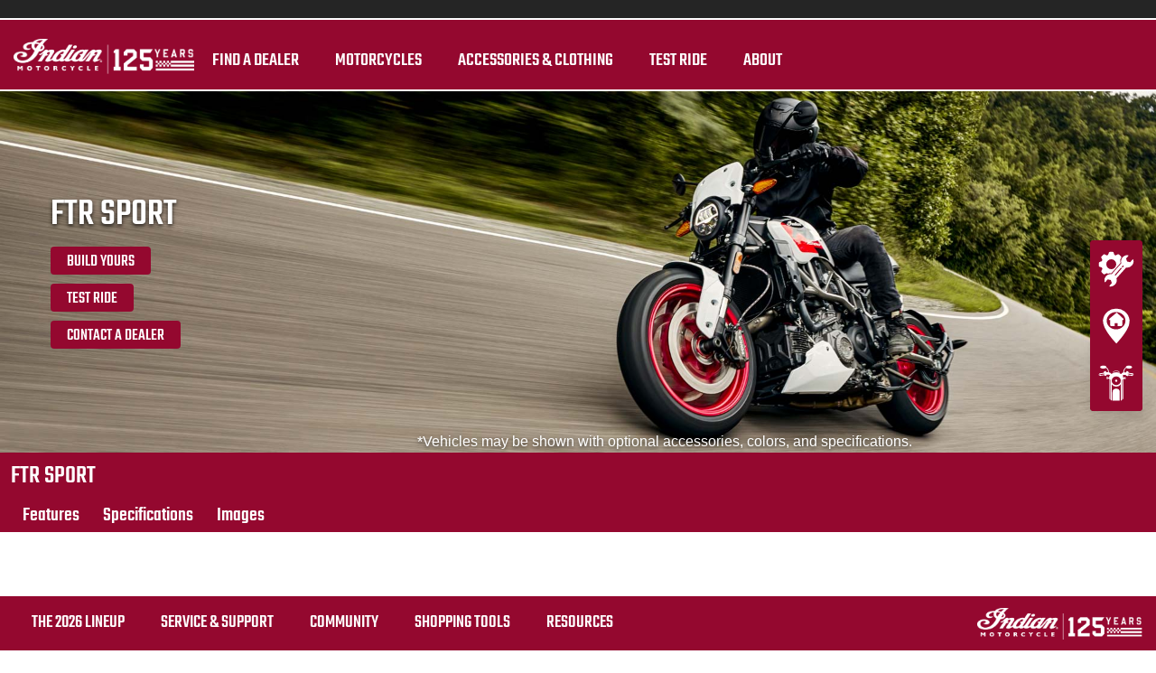

--- FILE ---
content_type: image/svg+xml
request_url: https://www.indianmotorcycle-sa.com/fileadmin/templates/ind_MY19/images/icons/snapchat.svg
body_size: 378
content:
<svg xmlns="http://www.w3.org/2000/svg" viewBox="0 0 56.69 56.69"><path d="M47.66,56.69H9a9,9,0,0,1-9-9V9A9,9,0,0,1,9,0H47.66a9,9,0,0,1,9,9V47.66A9,9,0,0,1,47.66,56.69ZM42.3,44.21a.52.52,0,0,0,.56-.41c.1-.33.17-.64.24-1,.19-.87.31-1.29.63-1.34,3.9-.6,5-1.42,5.27-2a1.14,1.14,0,0,0,.06-.25.45.45,0,0,0-.37-.46c-6-1-8.69-7.12-8.8-7.38v0a2.25,2.25,0,0,1-.21-1.92c.41-1,1.75-1.39,2.64-1.68.22-.06.42-.13.58-.19,1.56-.62,1.88-1.24,1.87-1.66a1.33,1.33,0,0,0-1-1.08h0a1.89,1.89,0,0,0-.72-.14,1.38,1.38,0,0,0-.62.13,5.49,5.49,0,0,1-2,.55h0a1.65,1.65,0,0,1-1.16-.4c0-.37,0-.75.07-1.15v-.12c.18-2.83.4-6.36-.49-8.37a10.86,10.86,0,0,0-10.1-6.5h-.84a10.85,10.85,0,0,0-10.07,6.5c-.9,2-.68,5.54-.5,8.37,0,.44.06.86.08,1.27a1.76,1.76,0,0,1-1.28.41A5.24,5.24,0,0,1,14,24.85a1,1,0,0,0-.48-.1,1.67,1.67,0,0,0-1.63,1.06c-.07.37.08,1.09,1.85,1.79.16.06.37.13.59.19.89.29,2.23.71,2.64,1.68a2.33,2.33,0,0,1-.21,1.92v0c-.12.26-2.81,6.4-8.81,7.38a.44.44,0,0,0-.36.46.57.57,0,0,0,.06.25c.25.58,1.36,1.41,5.27,2,.33.05.45.54.63,1.34.07.31.14.63.23,1a.55.55,0,0,0,.61.44,4.83,4.83,0,0,0,.87-.13,11.91,11.91,0,0,1,2.35-.26,9.8,9.8,0,0,1,1.69.14,8.09,8.09,0,0,1,3.22,1.64A9.1,9.1,0,0,0,28,47.84h.52c2.47,0,4-1.12,5.58-2.2A8.05,8.05,0,0,1,37.34,44a10,10,0,0,1,1.7-.14,11.63,11.63,0,0,1,2.34.24,4.32,4.32,0,0,0,.87.11Z" fill="#fff"/></svg>

--- FILE ---
content_type: image/svg+xml
request_url: https://www.indianmotorcycle-sa.com/fileadmin/templates/ind_MY19/images/icons/linkedin.svg
body_size: -8
content:
<svg xmlns="http://www.w3.org/2000/svg" viewBox="0 0 56.71 56.71"><path d="M52.51,0a4.15,4.15,0,0,1,4.2,4.09V52.62a4.16,4.16,0,0,1-4.2,4.09H4.18A4.15,4.15,0,0,1,0,52.62V4.09A4.14,4.14,0,0,1,4.18,0ZM48.32,48.32V33.48c0-7.29-1.57-12.89-10.09-12.89a8.85,8.85,0,0,0-8,4.37h-.11v-3.7H22.1V48.32h8.4V34.94c0-3.53.67-6.95,5-6.95s4.37,4,4.37,7.17V48.32ZM16.82,21.26H8.4V48.32h8.42ZM12.61,7.81a4.88,4.88,0,1,0,4.88,4.87A4.87,4.87,0,0,0,12.61,7.81Z" fill="#fff"/></svg>